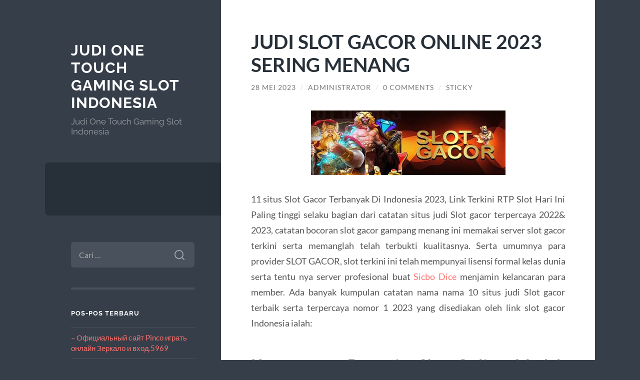

--- FILE ---
content_type: text/html; charset=UTF-8
request_url: https://2rivertongals.com/judi-slot-gacor-online-2023-sering-menang/
body_size: 11253
content:
<!DOCTYPE html>

<html lang="id">

	<head>

		<meta charset="UTF-8">
		<meta name="viewport" content="width=device-width, initial-scale=1.0" >

		<link rel="profile" href="https://gmpg.org/xfn/11">

		<meta name='robots' content='index, follow, max-image-preview:large, max-snippet:-1, max-video-preview:-1' />

	<!-- This site is optimized with the Yoast SEO plugin v26.8 - https://yoast.com/product/yoast-seo-wordpress/ -->
	<title>JUDI SLOT GACOR ONLINE 2023 SERING MENANG - Judi One Touch Gaming Slot Indonesia</title>
	<link rel="canonical" href="https://2rivertongals.com/judi-slot-gacor-online-2023-sering-menang/" />
	<meta property="og:locale" content="id_ID" />
	<meta property="og:type" content="article" />
	<meta property="og:title" content="JUDI SLOT GACOR ONLINE 2023 SERING MENANG - Judi One Touch Gaming Slot Indonesia" />
	<meta property="og:description" content="11 situs Slot Gacor Terbanyak Di Indonesia 2023, Link Terkini RTP Slot Hari Ini Paling tinggi selaku bagian dari catatan situs judi Slot gacor terpercaya 2022&amp; 2023, catatan bocoran slot gacor gampang menang ini memakai server slot gacor terkini serta memanglah telah terbukti kualitasnya. Serta umumnya para provider SLOT GACOR, slot terkini ini telah mempunyai [&hellip;]" />
	<meta property="og:url" content="https://2rivertongals.com/judi-slot-gacor-online-2023-sering-menang/" />
	<meta property="og:site_name" content="Judi One Touch Gaming Slot Indonesia" />
	<meta property="article:published_time" content="2023-05-28T06:42:33+00:00" />
	<meta property="article:modified_time" content="2023-05-28T06:46:25+00:00" />
	<meta property="og:image" content="http://2rivertongals.com/wp-content/uploads/2023/05/11111-2.jpeg" />
	<meta name="author" content="administrator" />
	<meta name="twitter:card" content="summary_large_image" />
	<meta name="twitter:label1" content="Ditulis oleh" />
	<meta name="twitter:data1" content="administrator" />
	<meta name="twitter:label2" content="Estimasi waktu membaca" />
	<meta name="twitter:data2" content="3 menit" />
	<script type="application/ld+json" class="yoast-schema-graph">{"@context":"https://schema.org","@graph":[{"@type":"Article","@id":"https://2rivertongals.com/judi-slot-gacor-online-2023-sering-menang/#article","isPartOf":{"@id":"https://2rivertongals.com/judi-slot-gacor-online-2023-sering-menang/"},"author":{"name":"administrator","@id":"https://2rivertongals.com/#/schema/person/cc3da1a6d46eb39c90b55e0c9a68587a"},"headline":"JUDI SLOT GACOR ONLINE 2023 SERING MENANG","datePublished":"2023-05-28T06:42:33+00:00","dateModified":"2023-05-28T06:46:25+00:00","mainEntityOfPage":{"@id":"https://2rivertongals.com/judi-slot-gacor-online-2023-sering-menang/"},"wordCount":585,"commentCount":0,"image":{"@id":"https://2rivertongals.com/judi-slot-gacor-online-2023-sering-menang/#primaryimage"},"thumbnailUrl":"http://2rivertongals.com/wp-content/uploads/2023/05/11111-2.jpeg","inLanguage":"id","potentialAction":[{"@type":"CommentAction","name":"Comment","target":["https://2rivertongals.com/judi-slot-gacor-online-2023-sering-menang/#respond"]}]},{"@type":"WebPage","@id":"https://2rivertongals.com/judi-slot-gacor-online-2023-sering-menang/","url":"https://2rivertongals.com/judi-slot-gacor-online-2023-sering-menang/","name":"JUDI SLOT GACOR ONLINE 2023 SERING MENANG - Judi One Touch Gaming Slot Indonesia","isPartOf":{"@id":"https://2rivertongals.com/#website"},"primaryImageOfPage":{"@id":"https://2rivertongals.com/judi-slot-gacor-online-2023-sering-menang/#primaryimage"},"image":{"@id":"https://2rivertongals.com/judi-slot-gacor-online-2023-sering-menang/#primaryimage"},"thumbnailUrl":"http://2rivertongals.com/wp-content/uploads/2023/05/11111-2.jpeg","datePublished":"2023-05-28T06:42:33+00:00","dateModified":"2023-05-28T06:46:25+00:00","author":{"@id":"https://2rivertongals.com/#/schema/person/cc3da1a6d46eb39c90b55e0c9a68587a"},"breadcrumb":{"@id":"https://2rivertongals.com/judi-slot-gacor-online-2023-sering-menang/#breadcrumb"},"inLanguage":"id","potentialAction":[{"@type":"ReadAction","target":["https://2rivertongals.com/judi-slot-gacor-online-2023-sering-menang/"]}]},{"@type":"ImageObject","inLanguage":"id","@id":"https://2rivertongals.com/judi-slot-gacor-online-2023-sering-menang/#primaryimage","url":"http://2rivertongals.com/wp-content/uploads/2023/05/11111-2.jpeg","contentUrl":"http://2rivertongals.com/wp-content/uploads/2023/05/11111-2.jpeg"},{"@type":"BreadcrumbList","@id":"https://2rivertongals.com/judi-slot-gacor-online-2023-sering-menang/#breadcrumb","itemListElement":[{"@type":"ListItem","position":1,"name":"Beranda","item":"https://2rivertongals.com/"},{"@type":"ListItem","position":2,"name":"JUDI SLOT GACOR ONLINE 2023 SERING MENANG"}]},{"@type":"WebSite","@id":"https://2rivertongals.com/#website","url":"https://2rivertongals.com/","name":"Judi One Touch Gaming Slot Indonesia","description":"Judi One Touch Gaming Slot Indonesia","potentialAction":[{"@type":"SearchAction","target":{"@type":"EntryPoint","urlTemplate":"https://2rivertongals.com/?s={search_term_string}"},"query-input":{"@type":"PropertyValueSpecification","valueRequired":true,"valueName":"search_term_string"}}],"inLanguage":"id"},{"@type":"Person","@id":"https://2rivertongals.com/#/schema/person/cc3da1a6d46eb39c90b55e0c9a68587a","name":"administrator","image":{"@type":"ImageObject","inLanguage":"id","@id":"https://2rivertongals.com/#/schema/person/image/","url":"https://secure.gravatar.com/avatar/58d11af3731587fd6e2c0f23219dc8cce7b6acfc742f7c23720433736896c8e5?s=96&d=mm&r=g","contentUrl":"https://secure.gravatar.com/avatar/58d11af3731587fd6e2c0f23219dc8cce7b6acfc742f7c23720433736896c8e5?s=96&d=mm&r=g","caption":"administrator"},"sameAs":["http://2rivertongals.com"],"url":"https://2rivertongals.com/author/administrator/"}]}</script>
	<!-- / Yoast SEO plugin. -->


<link rel="amphtml" href="https://2rivertongals.com/judi-slot-gacor-online-2023-sering-menang/amp/" /><meta name="generator" content="AMP for WP 1.1.11"/><link rel="alternate" type="application/rss+xml" title="Judi One Touch Gaming Slot Indonesia &raquo; Feed" href="https://2rivertongals.com/feed/" />
<link rel="alternate" type="application/rss+xml" title="Judi One Touch Gaming Slot Indonesia &raquo; Umpan Komentar" href="https://2rivertongals.com/comments/feed/" />
<link rel="alternate" type="application/rss+xml" title="Judi One Touch Gaming Slot Indonesia &raquo; JUDI SLOT GACOR ONLINE 2023 SERING MENANG Umpan Komentar" href="https://2rivertongals.com/judi-slot-gacor-online-2023-sering-menang/feed/" />
<link rel="alternate" title="oEmbed (JSON)" type="application/json+oembed" href="https://2rivertongals.com/wp-json/oembed/1.0/embed?url=https%3A%2F%2F2rivertongals.com%2Fjudi-slot-gacor-online-2023-sering-menang%2F" />
<link rel="alternate" title="oEmbed (XML)" type="text/xml+oembed" href="https://2rivertongals.com/wp-json/oembed/1.0/embed?url=https%3A%2F%2F2rivertongals.com%2Fjudi-slot-gacor-online-2023-sering-menang%2F&#038;format=xml" />
<style id='wp-img-auto-sizes-contain-inline-css' type='text/css'>
img:is([sizes=auto i],[sizes^="auto," i]){contain-intrinsic-size:3000px 1500px}
/*# sourceURL=wp-img-auto-sizes-contain-inline-css */
</style>
<style id='wp-emoji-styles-inline-css' type='text/css'>

	img.wp-smiley, img.emoji {
		display: inline !important;
		border: none !important;
		box-shadow: none !important;
		height: 1em !important;
		width: 1em !important;
		margin: 0 0.07em !important;
		vertical-align: -0.1em !important;
		background: none !important;
		padding: 0 !important;
	}
/*# sourceURL=wp-emoji-styles-inline-css */
</style>
<style id='wp-block-library-inline-css' type='text/css'>
:root{--wp-block-synced-color:#7a00df;--wp-block-synced-color--rgb:122,0,223;--wp-bound-block-color:var(--wp-block-synced-color);--wp-editor-canvas-background:#ddd;--wp-admin-theme-color:#007cba;--wp-admin-theme-color--rgb:0,124,186;--wp-admin-theme-color-darker-10:#006ba1;--wp-admin-theme-color-darker-10--rgb:0,107,160.5;--wp-admin-theme-color-darker-20:#005a87;--wp-admin-theme-color-darker-20--rgb:0,90,135;--wp-admin-border-width-focus:2px}@media (min-resolution:192dpi){:root{--wp-admin-border-width-focus:1.5px}}.wp-element-button{cursor:pointer}:root .has-very-light-gray-background-color{background-color:#eee}:root .has-very-dark-gray-background-color{background-color:#313131}:root .has-very-light-gray-color{color:#eee}:root .has-very-dark-gray-color{color:#313131}:root .has-vivid-green-cyan-to-vivid-cyan-blue-gradient-background{background:linear-gradient(135deg,#00d084,#0693e3)}:root .has-purple-crush-gradient-background{background:linear-gradient(135deg,#34e2e4,#4721fb 50%,#ab1dfe)}:root .has-hazy-dawn-gradient-background{background:linear-gradient(135deg,#faaca8,#dad0ec)}:root .has-subdued-olive-gradient-background{background:linear-gradient(135deg,#fafae1,#67a671)}:root .has-atomic-cream-gradient-background{background:linear-gradient(135deg,#fdd79a,#004a59)}:root .has-nightshade-gradient-background{background:linear-gradient(135deg,#330968,#31cdcf)}:root .has-midnight-gradient-background{background:linear-gradient(135deg,#020381,#2874fc)}:root{--wp--preset--font-size--normal:16px;--wp--preset--font-size--huge:42px}.has-regular-font-size{font-size:1em}.has-larger-font-size{font-size:2.625em}.has-normal-font-size{font-size:var(--wp--preset--font-size--normal)}.has-huge-font-size{font-size:var(--wp--preset--font-size--huge)}.has-text-align-center{text-align:center}.has-text-align-left{text-align:left}.has-text-align-right{text-align:right}.has-fit-text{white-space:nowrap!important}#end-resizable-editor-section{display:none}.aligncenter{clear:both}.items-justified-left{justify-content:flex-start}.items-justified-center{justify-content:center}.items-justified-right{justify-content:flex-end}.items-justified-space-between{justify-content:space-between}.screen-reader-text{border:0;clip-path:inset(50%);height:1px;margin:-1px;overflow:hidden;padding:0;position:absolute;width:1px;word-wrap:normal!important}.screen-reader-text:focus{background-color:#ddd;clip-path:none;color:#444;display:block;font-size:1em;height:auto;left:5px;line-height:normal;padding:15px 23px 14px;text-decoration:none;top:5px;width:auto;z-index:100000}html :where(.has-border-color){border-style:solid}html :where([style*=border-top-color]){border-top-style:solid}html :where([style*=border-right-color]){border-right-style:solid}html :where([style*=border-bottom-color]){border-bottom-style:solid}html :where([style*=border-left-color]){border-left-style:solid}html :where([style*=border-width]){border-style:solid}html :where([style*=border-top-width]){border-top-style:solid}html :where([style*=border-right-width]){border-right-style:solid}html :where([style*=border-bottom-width]){border-bottom-style:solid}html :where([style*=border-left-width]){border-left-style:solid}html :where(img[class*=wp-image-]){height:auto;max-width:100%}:where(figure){margin:0 0 1em}html :where(.is-position-sticky){--wp-admin--admin-bar--position-offset:var(--wp-admin--admin-bar--height,0px)}@media screen and (max-width:600px){html :where(.is-position-sticky){--wp-admin--admin-bar--position-offset:0px}}

/*# sourceURL=wp-block-library-inline-css */
</style><style id='global-styles-inline-css' type='text/css'>
:root{--wp--preset--aspect-ratio--square: 1;--wp--preset--aspect-ratio--4-3: 4/3;--wp--preset--aspect-ratio--3-4: 3/4;--wp--preset--aspect-ratio--3-2: 3/2;--wp--preset--aspect-ratio--2-3: 2/3;--wp--preset--aspect-ratio--16-9: 16/9;--wp--preset--aspect-ratio--9-16: 9/16;--wp--preset--color--black: #272F38;--wp--preset--color--cyan-bluish-gray: #abb8c3;--wp--preset--color--white: #fff;--wp--preset--color--pale-pink: #f78da7;--wp--preset--color--vivid-red: #cf2e2e;--wp--preset--color--luminous-vivid-orange: #ff6900;--wp--preset--color--luminous-vivid-amber: #fcb900;--wp--preset--color--light-green-cyan: #7bdcb5;--wp--preset--color--vivid-green-cyan: #00d084;--wp--preset--color--pale-cyan-blue: #8ed1fc;--wp--preset--color--vivid-cyan-blue: #0693e3;--wp--preset--color--vivid-purple: #9b51e0;--wp--preset--color--accent: #FF706C;--wp--preset--color--dark-gray: #444;--wp--preset--color--medium-gray: #666;--wp--preset--color--light-gray: #888;--wp--preset--gradient--vivid-cyan-blue-to-vivid-purple: linear-gradient(135deg,rgb(6,147,227) 0%,rgb(155,81,224) 100%);--wp--preset--gradient--light-green-cyan-to-vivid-green-cyan: linear-gradient(135deg,rgb(122,220,180) 0%,rgb(0,208,130) 100%);--wp--preset--gradient--luminous-vivid-amber-to-luminous-vivid-orange: linear-gradient(135deg,rgb(252,185,0) 0%,rgb(255,105,0) 100%);--wp--preset--gradient--luminous-vivid-orange-to-vivid-red: linear-gradient(135deg,rgb(255,105,0) 0%,rgb(207,46,46) 100%);--wp--preset--gradient--very-light-gray-to-cyan-bluish-gray: linear-gradient(135deg,rgb(238,238,238) 0%,rgb(169,184,195) 100%);--wp--preset--gradient--cool-to-warm-spectrum: linear-gradient(135deg,rgb(74,234,220) 0%,rgb(151,120,209) 20%,rgb(207,42,186) 40%,rgb(238,44,130) 60%,rgb(251,105,98) 80%,rgb(254,248,76) 100%);--wp--preset--gradient--blush-light-purple: linear-gradient(135deg,rgb(255,206,236) 0%,rgb(152,150,240) 100%);--wp--preset--gradient--blush-bordeaux: linear-gradient(135deg,rgb(254,205,165) 0%,rgb(254,45,45) 50%,rgb(107,0,62) 100%);--wp--preset--gradient--luminous-dusk: linear-gradient(135deg,rgb(255,203,112) 0%,rgb(199,81,192) 50%,rgb(65,88,208) 100%);--wp--preset--gradient--pale-ocean: linear-gradient(135deg,rgb(255,245,203) 0%,rgb(182,227,212) 50%,rgb(51,167,181) 100%);--wp--preset--gradient--electric-grass: linear-gradient(135deg,rgb(202,248,128) 0%,rgb(113,206,126) 100%);--wp--preset--gradient--midnight: linear-gradient(135deg,rgb(2,3,129) 0%,rgb(40,116,252) 100%);--wp--preset--font-size--small: 16px;--wp--preset--font-size--medium: 20px;--wp--preset--font-size--large: 24px;--wp--preset--font-size--x-large: 42px;--wp--preset--font-size--regular: 18px;--wp--preset--font-size--larger: 32px;--wp--preset--spacing--20: 0.44rem;--wp--preset--spacing--30: 0.67rem;--wp--preset--spacing--40: 1rem;--wp--preset--spacing--50: 1.5rem;--wp--preset--spacing--60: 2.25rem;--wp--preset--spacing--70: 3.38rem;--wp--preset--spacing--80: 5.06rem;--wp--preset--shadow--natural: 6px 6px 9px rgba(0, 0, 0, 0.2);--wp--preset--shadow--deep: 12px 12px 50px rgba(0, 0, 0, 0.4);--wp--preset--shadow--sharp: 6px 6px 0px rgba(0, 0, 0, 0.2);--wp--preset--shadow--outlined: 6px 6px 0px -3px rgb(255, 255, 255), 6px 6px rgb(0, 0, 0);--wp--preset--shadow--crisp: 6px 6px 0px rgb(0, 0, 0);}:where(.is-layout-flex){gap: 0.5em;}:where(.is-layout-grid){gap: 0.5em;}body .is-layout-flex{display: flex;}.is-layout-flex{flex-wrap: wrap;align-items: center;}.is-layout-flex > :is(*, div){margin: 0;}body .is-layout-grid{display: grid;}.is-layout-grid > :is(*, div){margin: 0;}:where(.wp-block-columns.is-layout-flex){gap: 2em;}:where(.wp-block-columns.is-layout-grid){gap: 2em;}:where(.wp-block-post-template.is-layout-flex){gap: 1.25em;}:where(.wp-block-post-template.is-layout-grid){gap: 1.25em;}.has-black-color{color: var(--wp--preset--color--black) !important;}.has-cyan-bluish-gray-color{color: var(--wp--preset--color--cyan-bluish-gray) !important;}.has-white-color{color: var(--wp--preset--color--white) !important;}.has-pale-pink-color{color: var(--wp--preset--color--pale-pink) !important;}.has-vivid-red-color{color: var(--wp--preset--color--vivid-red) !important;}.has-luminous-vivid-orange-color{color: var(--wp--preset--color--luminous-vivid-orange) !important;}.has-luminous-vivid-amber-color{color: var(--wp--preset--color--luminous-vivid-amber) !important;}.has-light-green-cyan-color{color: var(--wp--preset--color--light-green-cyan) !important;}.has-vivid-green-cyan-color{color: var(--wp--preset--color--vivid-green-cyan) !important;}.has-pale-cyan-blue-color{color: var(--wp--preset--color--pale-cyan-blue) !important;}.has-vivid-cyan-blue-color{color: var(--wp--preset--color--vivid-cyan-blue) !important;}.has-vivid-purple-color{color: var(--wp--preset--color--vivid-purple) !important;}.has-black-background-color{background-color: var(--wp--preset--color--black) !important;}.has-cyan-bluish-gray-background-color{background-color: var(--wp--preset--color--cyan-bluish-gray) !important;}.has-white-background-color{background-color: var(--wp--preset--color--white) !important;}.has-pale-pink-background-color{background-color: var(--wp--preset--color--pale-pink) !important;}.has-vivid-red-background-color{background-color: var(--wp--preset--color--vivid-red) !important;}.has-luminous-vivid-orange-background-color{background-color: var(--wp--preset--color--luminous-vivid-orange) !important;}.has-luminous-vivid-amber-background-color{background-color: var(--wp--preset--color--luminous-vivid-amber) !important;}.has-light-green-cyan-background-color{background-color: var(--wp--preset--color--light-green-cyan) !important;}.has-vivid-green-cyan-background-color{background-color: var(--wp--preset--color--vivid-green-cyan) !important;}.has-pale-cyan-blue-background-color{background-color: var(--wp--preset--color--pale-cyan-blue) !important;}.has-vivid-cyan-blue-background-color{background-color: var(--wp--preset--color--vivid-cyan-blue) !important;}.has-vivid-purple-background-color{background-color: var(--wp--preset--color--vivid-purple) !important;}.has-black-border-color{border-color: var(--wp--preset--color--black) !important;}.has-cyan-bluish-gray-border-color{border-color: var(--wp--preset--color--cyan-bluish-gray) !important;}.has-white-border-color{border-color: var(--wp--preset--color--white) !important;}.has-pale-pink-border-color{border-color: var(--wp--preset--color--pale-pink) !important;}.has-vivid-red-border-color{border-color: var(--wp--preset--color--vivid-red) !important;}.has-luminous-vivid-orange-border-color{border-color: var(--wp--preset--color--luminous-vivid-orange) !important;}.has-luminous-vivid-amber-border-color{border-color: var(--wp--preset--color--luminous-vivid-amber) !important;}.has-light-green-cyan-border-color{border-color: var(--wp--preset--color--light-green-cyan) !important;}.has-vivid-green-cyan-border-color{border-color: var(--wp--preset--color--vivid-green-cyan) !important;}.has-pale-cyan-blue-border-color{border-color: var(--wp--preset--color--pale-cyan-blue) !important;}.has-vivid-cyan-blue-border-color{border-color: var(--wp--preset--color--vivid-cyan-blue) !important;}.has-vivid-purple-border-color{border-color: var(--wp--preset--color--vivid-purple) !important;}.has-vivid-cyan-blue-to-vivid-purple-gradient-background{background: var(--wp--preset--gradient--vivid-cyan-blue-to-vivid-purple) !important;}.has-light-green-cyan-to-vivid-green-cyan-gradient-background{background: var(--wp--preset--gradient--light-green-cyan-to-vivid-green-cyan) !important;}.has-luminous-vivid-amber-to-luminous-vivid-orange-gradient-background{background: var(--wp--preset--gradient--luminous-vivid-amber-to-luminous-vivid-orange) !important;}.has-luminous-vivid-orange-to-vivid-red-gradient-background{background: var(--wp--preset--gradient--luminous-vivid-orange-to-vivid-red) !important;}.has-very-light-gray-to-cyan-bluish-gray-gradient-background{background: var(--wp--preset--gradient--very-light-gray-to-cyan-bluish-gray) !important;}.has-cool-to-warm-spectrum-gradient-background{background: var(--wp--preset--gradient--cool-to-warm-spectrum) !important;}.has-blush-light-purple-gradient-background{background: var(--wp--preset--gradient--blush-light-purple) !important;}.has-blush-bordeaux-gradient-background{background: var(--wp--preset--gradient--blush-bordeaux) !important;}.has-luminous-dusk-gradient-background{background: var(--wp--preset--gradient--luminous-dusk) !important;}.has-pale-ocean-gradient-background{background: var(--wp--preset--gradient--pale-ocean) !important;}.has-electric-grass-gradient-background{background: var(--wp--preset--gradient--electric-grass) !important;}.has-midnight-gradient-background{background: var(--wp--preset--gradient--midnight) !important;}.has-small-font-size{font-size: var(--wp--preset--font-size--small) !important;}.has-medium-font-size{font-size: var(--wp--preset--font-size--medium) !important;}.has-large-font-size{font-size: var(--wp--preset--font-size--large) !important;}.has-x-large-font-size{font-size: var(--wp--preset--font-size--x-large) !important;}
/*# sourceURL=global-styles-inline-css */
</style>

<style id='classic-theme-styles-inline-css' type='text/css'>
/*! This file is auto-generated */
.wp-block-button__link{color:#fff;background-color:#32373c;border-radius:9999px;box-shadow:none;text-decoration:none;padding:calc(.667em + 2px) calc(1.333em + 2px);font-size:1.125em}.wp-block-file__button{background:#32373c;color:#fff;text-decoration:none}
/*# sourceURL=/wp-includes/css/classic-themes.min.css */
</style>
<link rel='stylesheet' id='wilson_fonts-css' href='https://2rivertongals.com/wp-content/themes/wilson/assets/css/fonts.css?ver=6.9' type='text/css' media='all' />
<link rel='stylesheet' id='wilson_style-css' href='https://2rivertongals.com/wp-content/themes/wilson/style.css?ver=2.1.3' type='text/css' media='all' />
<script type="text/javascript" src="https://2rivertongals.com/wp-includes/js/jquery/jquery.min.js?ver=3.7.1" id="jquery-core-js"></script>
<script type="text/javascript" src="https://2rivertongals.com/wp-includes/js/jquery/jquery-migrate.min.js?ver=3.4.1" id="jquery-migrate-js"></script>
<script type="text/javascript" src="https://2rivertongals.com/wp-content/themes/wilson/assets/js/global.js?ver=2.1.3" id="wilson_global-js"></script>
<link rel="https://api.w.org/" href="https://2rivertongals.com/wp-json/" /><link rel="alternate" title="JSON" type="application/json" href="https://2rivertongals.com/wp-json/wp/v2/posts/353" /><link rel="EditURI" type="application/rsd+xml" title="RSD" href="https://2rivertongals.com/xmlrpc.php?rsd" />
<meta name="generator" content="WordPress 6.9" />
<link rel='shortlink' href='https://2rivertongals.com/?p=353' />
<style type="text/css">.recentcomments a{display:inline !important;padding:0 !important;margin:0 !important;}</style>
	</head>
	
	<body class="wp-singular post-template-default single single-post postid-353 single-format-standard wp-theme-wilson">

		
		<a class="skip-link button" href="#site-content">Skip to the content</a>
	
		<div class="wrapper">
	
			<header class="sidebar" id="site-header">
							
				<div class="blog-header">

									
						<div class="blog-info">
						
															<div class="blog-title">
									<a href="https://2rivertongals.com" rel="home">Judi One Touch Gaming Slot Indonesia</a>
								</div>
														
															<p class="blog-description">Judi One Touch Gaming Slot Indonesia</p>
													
						</div><!-- .blog-info -->
						
					
				</div><!-- .blog-header -->
				
				<div class="nav-toggle toggle">
				
					<p>
						<span class="show">Show menu</span>
						<span class="hide">Hide menu</span>
					</p>
				
					<div class="bars">
							
						<div class="bar"></div>
						<div class="bar"></div>
						<div class="bar"></div>
						
						<div class="clear"></div>
						
					</div><!-- .bars -->
				
				</div><!-- .nav-toggle -->
				
				<div class="blog-menu">
			
					<ul class="navigation">
					
																		
					</ul><!-- .navigation -->
				</div><!-- .blog-menu -->
				
				<div class="mobile-menu">
						 
					<ul class="navigation">
					
												
					</ul>
					 
				</div><!-- .mobile-menu -->
				
				
					<div class="widgets" role="complementary">
					
						<div id="search-2" class="widget widget_search"><div class="widget-content"><form role="search" method="get" class="search-form" action="https://2rivertongals.com/">
				<label>
					<span class="screen-reader-text">Cari untuk:</span>
					<input type="search" class="search-field" placeholder="Cari &hellip;" value="" name="s" />
				</label>
				<input type="submit" class="search-submit" value="Cari" />
			</form></div></div>
		<div id="recent-posts-2" class="widget widget_recent_entries"><div class="widget-content">
		<h3 class="widget-title">Pos-pos Terbaru</h3>
		<ul>
											<li>
					<a href="https://2rivertongals.com/oficialnyj-sajt-pinco-igrat-onlajn-zerkalo-i-vhod-875/">&#8211; Официальный сайт Pinco играть онлайн  Зеркало и вход.5969</a>
									</li>
											<li>
					<a href="https://2rivertongals.com/kitty-glitter-slot-sobre-igt-funciona-en-kitty-glitter-de-balde-con-demo/">Kitty Glitter slot sobre IGT: funciona en Kitty Glitter de balde con demo</a>
									</li>
											<li>
					<a href="https://2rivertongals.com/tragaperras-online-ultra-hot-deluxe/">Tragaperras Online Ultra Hot Deluxe</a>
									</li>
											<li>
					<a href="https://2rivertongals.com/filmlar-veb-sahifa-dos/">Filmlar veb-sahifa dos</a>
									</li>
											<li>
					<a href="https://2rivertongals.com/qiziqarli-dollar-mukofotlari-va-bios-kompyuterdan-hayajonlanish-uchun-mutlaqo-bepul-aylanishlarga-ega-bolgan-yaxshi-baliq-goldbet-xush-kelibsiz-bonusi-ovlash-ekspeditsiyasi-kutmoqda/">Qiziqarli dollar mukofotlari va Bios Kompyuterdan hayajonlanish uchun mutlaqo bepul aylanishlarga ega bo&#39;lgan yaxshi baliq goldbet xush kelibsiz bonusi ovlash ekspeditsiyasi kutmoqda.</a>
									</li>
					</ul>

		</div></div><div id="recent-comments-2" class="widget widget_recent_comments"><div class="widget-content"><h3 class="widget-title">Komentar Terbaru</h3><ul id="recentcomments"></ul></div></div><div id="custom_html-2" class="widget_text widget widget_custom_html"><div class="widget_text widget-content"><h3 class="widget-title">Rekan Bisnis</h3><div class="textwidget custom-html-widget"><a href="https://sbobet.digital/">Sbobet Indonesia</a><br/>
<p><a href="https://wimed.org/">Slot</a></p></div></div></div><div id="archives-2" class="widget widget_archive"><div class="widget-content"><h3 class="widget-title">Arsip</h3>
			<ul>
					<li><a href='https://2rivertongals.com/2025/12/'>Desember 2025</a></li>
	<li><a href='https://2rivertongals.com/2025/11/'>November 2025</a></li>
	<li><a href='https://2rivertongals.com/2025/08/'>Agustus 2025</a></li>
	<li><a href='https://2rivertongals.com/2025/07/'>Juli 2025</a></li>
	<li><a href='https://2rivertongals.com/2025/05/'>Mei 2025</a></li>
	<li><a href='https://2rivertongals.com/2025/04/'>April 2025</a></li>
	<li><a href='https://2rivertongals.com/2025/03/'>Maret 2025</a></li>
	<li><a href='https://2rivertongals.com/2025/02/'>Februari 2025</a></li>
	<li><a href='https://2rivertongals.com/2025/01/'>Januari 2025</a></li>
	<li><a href='https://2rivertongals.com/2024/12/'>Desember 2024</a></li>
	<li><a href='https://2rivertongals.com/2024/10/'>Oktober 2024</a></li>
	<li><a href='https://2rivertongals.com/2024/09/'>September 2024</a></li>
	<li><a href='https://2rivertongals.com/2024/08/'>Agustus 2024</a></li>
	<li><a href='https://2rivertongals.com/2024/07/'>Juli 2024</a></li>
	<li><a href='https://2rivertongals.com/2024/06/'>Juni 2024</a></li>
	<li><a href='https://2rivertongals.com/2024/05/'>Mei 2024</a></li>
	<li><a href='https://2rivertongals.com/2024/04/'>April 2024</a></li>
	<li><a href='https://2rivertongals.com/2024/03/'>Maret 2024</a></li>
	<li><a href='https://2rivertongals.com/2024/02/'>Februari 2024</a></li>
	<li><a href='https://2rivertongals.com/2024/01/'>Januari 2024</a></li>
	<li><a href='https://2rivertongals.com/2023/12/'>Desember 2023</a></li>
	<li><a href='https://2rivertongals.com/2023/11/'>November 2023</a></li>
	<li><a href='https://2rivertongals.com/2023/10/'>Oktober 2023</a></li>
	<li><a href='https://2rivertongals.com/2023/09/'>September 2023</a></li>
	<li><a href='https://2rivertongals.com/2023/08/'>Agustus 2023</a></li>
	<li><a href='https://2rivertongals.com/2023/07/'>Juli 2023</a></li>
	<li><a href='https://2rivertongals.com/2023/06/'>Juni 2023</a></li>
	<li><a href='https://2rivertongals.com/2023/05/'>Mei 2023</a></li>
	<li><a href='https://2rivertongals.com/2023/04/'>April 2023</a></li>
	<li><a href='https://2rivertongals.com/2023/03/'>Maret 2023</a></li>
	<li><a href='https://2rivertongals.com/2023/02/'>Februari 2023</a></li>
	<li><a href='https://2rivertongals.com/2023/01/'>Januari 2023</a></li>
	<li><a href='https://2rivertongals.com/2022/12/'>Desember 2022</a></li>
	<li><a href='https://2rivertongals.com/2022/11/'>November 2022</a></li>
	<li><a href='https://2rivertongals.com/2022/04/'>April 2022</a></li>
	<li><a href='https://2rivertongals.com/2021/12/'>Desember 2021</a></li>
	<li><a href='https://2rivertongals.com/2021/09/'>September 2021</a></li>
	<li><a href='https://2rivertongals.com/2021/07/'>Juli 2021</a></li>
	<li><a href='https://2rivertongals.com/2020/12/'>Desember 2020</a></li>
			</ul>

			</div></div><div id="categories-2" class="widget widget_categories"><div class="widget-content"><h3 class="widget-title">Kategori</h3>
			<ul>
					<li class="cat-item cat-item-824"><a href="https://2rivertongals.com/category/airbet88/">Airbet88</a>
</li>
	<li class="cat-item cat-item-821"><a href="https://2rivertongals.com/category/blog/">Blog</a>
</li>
	<li class="cat-item cat-item-662"><a href="https://2rivertongals.com/category/gates-of-olympus/">Gates Of Olympus</a>
</li>
	<li class="cat-item cat-item-829"><a href="https://2rivertongals.com/category/hungary/">Hungary</a>
</li>
	<li class="cat-item cat-item-830"><a href="https://2rivertongals.com/category/lk/">lk</a>
</li>
	<li class="cat-item cat-item-733"><a href="https://2rivertongals.com/category/mahjong-ways/">mahjong ways</a>
</li>
	<li class="cat-item cat-item-819"><a href="https://2rivertongals.com/category/new-2/">NEW</a>
</li>
	<li class="cat-item cat-item-3"><a href="https://2rivertongals.com/category/one-touch-gaming/">One Touch Gaming</a>
</li>
	<li class="cat-item cat-item-2"><a href="https://2rivertongals.com/category/poker-online/">Poker Online</a>
</li>
	<li class="cat-item cat-item-823"><a href="https://2rivertongals.com/category/post/">Post</a>
</li>
	<li class="cat-item cat-item-346"><a href="https://2rivertongals.com/category/sbobet/">sbobet</a>
</li>
	<li class="cat-item cat-item-351"><a href="https://2rivertongals.com/category/slot/">slot</a>
</li>
	<li class="cat-item cat-item-695"><a href="https://2rivertongals.com/category/slot-bet-100/">slot bet 100</a>
</li>
	<li class="cat-item cat-item-683"><a href="https://2rivertongals.com/category/slot-gacor/">slot gacor</a>
</li>
	<li class="cat-item cat-item-322"><a href="https://2rivertongals.com/category/slot-nexus/">slot nexus</a>
</li>
	<li class="cat-item cat-item-277"><a href="https://2rivertongals.com/category/slot-online/">Slot Online</a>
</li>
	<li class="cat-item cat-item-704"><a href="https://2rivertongals.com/category/starlight-princess/">starlight princess</a>
</li>
	<li class="cat-item cat-item-1"><a href="https://2rivertongals.com/category/tak-berkategori/">Tak Berkategori</a>
</li>
	<li class="cat-item cat-item-822"><a href="https://2rivertongals.com/category/zebra-jua/">Зебра Юа</a>
</li>
			</ul>

			</div></div><div id="meta-2" class="widget widget_meta"><div class="widget-content"><h3 class="widget-title">Meta</h3>
		<ul>
						<li><a rel="nofollow" href="https://2rivertongals.com/wp-login.php">Masuk</a></li>
			<li><a href="https://2rivertongals.com/feed/">Feed entri</a></li>
			<li><a href="https://2rivertongals.com/comments/feed/">Feed komentar</a></li>

			<li><a href="https://wordpress.org/">WordPress.org</a></li>
		</ul>

		</div></div>						
					</div><!-- .widgets -->
					
													
			</header><!-- .sidebar -->

			<main class="content" id="site-content">	
		<div class="posts">
	
			<article id="post-353" class="post-353 post type-post status-publish format-standard hentry category-tak-berkategori">
			
							
				<div class="post-inner">

					<div class="post-header">

						
															<h1 class="post-title">JUDI SLOT GACOR ONLINE 2023 SERING MENANG</h1>
							
						
								
		<div class="post-meta">
		
			<span class="post-date"><a href="https://2rivertongals.com/judi-slot-gacor-online-2023-sering-menang/">28 Mei 2023</a></span>
			
			<span class="date-sep"> / </span>
				
			<span class="post-author"><a href="https://2rivertongals.com/author/administrator/" title="Pos-pos oleh administrator" rel="author">administrator</a></span>
			
						
				<span class="date-sep"> / </span>
				
				<a href="https://2rivertongals.com/judi-slot-gacor-online-2023-sering-menang/#respond"><span class="comment">0 Comments</span></a>			
						
			 
			
				<span class="date-sep"> / </span>
			
				Sticky			
						
												
		</div><!-- .post-meta -->

		
					</div><!-- .post-header -->

					
						<div class="post-content">

							<h1 style="text-align: center;"><img fetchpriority="high" decoding="async" class="alignnone size-full wp-image-355" src="https://2rivertongals.com/wp-content/uploads/2023/05/11111-2.jpeg" alt="" width="389" height="129" srcset="https://2rivertongals.com/wp-content/uploads/2023/05/11111-2.jpeg 389w, https://2rivertongals.com/wp-content/uploads/2023/05/11111-2-300x99.jpeg 300w" sizes="(max-width: 389px) 100vw, 389px" /></h1>
<p style="text-align: justify;">11 situs Slot Gacor Terbanyak Di Indonesia 2023, Link Terkini RTP Slot Hari Ini Paling tinggi selaku bagian dari catatan situs judi Slot gacor terpercaya 2022&amp; 2023, catatan bocoran slot gacor gampang menang ini memakai server slot gacor terkini serta memanglah telah terbukti kualitasnya. Serta umumnya para provider SLOT GACOR, slot terkini ini telah mempunyai lisensi formal kelas dunia serta tentu nya server profesional buat <a href="https://www.gopromoapartments.com/">Sicbo Dice</a> menjamin kelancaran para member. Ada banyak kumpulan catatan nama nama 10 situs judi Slot gacor terbaik serta terpercaya nomor 1 2023 yang disediakan oleh link slot gacor Indonesia ialah:</p>
<h2 style="text-align: justify;">Keuntungan Bermain Slot Online Mudah Menang 2023</h2>
<p style="text-align: justify;">Dalam pencarian google akan ada banyak pilihan provider situs slot online gampang menang jackpot terbesar yang bisa anda mainkan kapanpun dan dimanapun anda berada untuk mendapatkan bonus jackpot slot online yang bisa anda dapatkan dengan mudah. Buat anda para pecinta situs slot jackpot terbesar dapat segera bergabung bersama kami, guna memenangkan judi slot uang tunai asli lewat slot deposit murah sebesar 10ribu rupiah saja.</p>
<p style="text-align: justify;">Ada banyak bonus situs judi slot online terbesar dan promosi yang bisa anda dapatkan ketika bergabung dengan situs judi slot online gampang menang, diantara lainnya seperti :</p>
<ol style="text-align: justify;">
<li>Bonus New Member Slot</li>
<li>Bonus Paket Sport</li>
<li>Bonus Cashback Casino</li>
<li>Bonus Rollingan Slot</li>
<li>Dana Bantuan Slot</li>
</ol>
<p style="text-align: justify;">Bonus yang disediakan oleh agen judi slot online gampang menang ini tentunya akan menjadi tambahan amunisi anda dalam bermain slot gacor terbaru yang bisa memudahkan anda memenangkan judi slot jackpot terbesar.</p>
<h2 style="text-align: center;">Slot Gacor situs slot online terbaik dan terpercaya sering menang 2023</h2>
<p style="text-align: justify;">Judi slot gacor menjadi salah satu jenis judi online yang semakin digandrungi oleh orang-orang karena jenis judi ini menawarkan kemudahan dalam bermain disertai dengan hadiah Jackpot besar. Tidak heran membuat banyak orang mencari tahu tentang situs slot online terbaik dan terpercaya gampang menang 2023 di Indonesia. Sebenarnya sangat mudah untuk menemukan situs slot luar negeri yang terdapat di Internet. Semua situs tersebut menawarkan situs slot gampang menang walaupun keaslinya situs slot hoki tersebut diragukan. Tidak sedikit orang akhirnya tertipu oleh oknum-oknum yang membuat situs slot terbaru 2023.</p>
<p style="text-align: justify;">Situs Slot Gacor Pragmatic mudah menang Slot Gacor adalah <a href="https://bitchbookshelf.com/">situs roulette</a> salah satu situs slot online terpercaya di Indonesia yang menghadirkan deretan game slot yg gacor hari ini dari para provider slot yang lagi gacor ternama dan berstandar Internasional. Semua slot yg lagi gacor tersebut berasal langsung dari provider karena telah memiliki lisensi resmi sehingga kualitas slot yang gacor hari ini yang ada terjamin keadilan dan konten positifnya. Kamu akan menerima info slot gacor hari ini atau bocoran slot gacor hari ini yang diberikan untuk para membernya. Disediakan banyak cara untuk Top Up mulai dari Transfer Bank hingga slot gacor maxwin. Pada Situs Slot Gacor Pragmatic gampang menang ini juga, ada banyak jenis judi online lainnya yang bisa kamu mainkan sehingga hanya dengan akun slot gacor malam ini kamu sudah bisa memainkan semua jenis game judi online yang populer. Agen gacor Slot Gacor mempunyai sistem keamanan terenkripsi sehingga data membernya akan aman tanpa perlu takut bocor pada pihak ketiga. Bila ada kendala saat bermain slot gacor 2023 atau game judi online lainnya, kamu bisa menghubungi Live Chat 24 jam/7 hari nonstop yang diberikan oleh BO slot gacor terbaru ini.</p>
<p style="text-align: justify;">Memilih sebuah situs slot tergacor pada era dimana permainan slot online gacor yang populer menjadi salah satu faktor penting untuk kamu pemula yang ingin mulai bermain judi slot gacor. Jangan memilih situs rajanya slot palsu yang kredibilitasnya diragukan yang hanya akan merugikan kamu apabila bergabung pada situs tersebut. Pilihlah situs slot gampang menang seperti Slot Gacor untuk pengalaman bermain <a href="https://2rivertongals.com/judi-slot-gacor-online-2023-sering-menang/">slot</a> paling gacor lebih maksimal.</p>

						</div><!-- .post-content -->

									
				</div><!-- .post-inner -->

			</article><!-- .post -->

		</div><!-- .posts -->

										
			<div class="post-meta-bottom">

				<div class="post-cat-tags">

					<p class="post-categories"><span>Categories:</span> <a href="https://2rivertongals.com/category/tak-berkategori/" rel="category tag">Tak Berkategori</a></p>

					
				</div><!-- .post-cat-tags -->

				
					<nav class="post-nav archive-nav">

													<a class="post-nav-older" href="https://2rivertongals.com/10-situs-slot-gacor-online-terbaru-malam-ini-ledakan-jackpot/">
								&laquo; 10 SITUS: SLOT GACOR ONLINE TERBARU MALAM INI | LEDAKAN JACKPOT							</a>
						
													<a class="post-nav-newer" href="https://2rivertongals.com/situs-judi-slot-online-gacor-terpercaya/">
								Situs Judi Slot Online Gacor Terpercaya &raquo;							</a>
						
					</nav><!-- .post-nav -->

				
			</div><!-- .post-meta-bottom -->

			
			<footer class="footer section large-padding bg-dark clear" id="site-footer">

			
			<div class="credits">
				
				<p class="credits-left">&copy; 2026 <a href="https://2rivertongals.com">Judi One Touch Gaming Slot Indonesia</a></p>
				
				<p class="credits-right"><span>Theme by <a href="https://andersnoren.se">Anders Nor&eacute;n</a></span> &mdash; <a class="tothetop" href="#site-header">Up &uarr;</a></p>
				
			</div><!-- .credits -->
		
		</footer><!-- #site-footer -->
		
	</main><!-- #site-content -->
	
</div><!-- .wrapper -->

<script type="speculationrules">
{"prefetch":[{"source":"document","where":{"and":[{"href_matches":"/*"},{"not":{"href_matches":["/wp-*.php","/wp-admin/*","/wp-content/uploads/*","/wp-content/*","/wp-content/plugins/*","/wp-content/themes/wilson/*","/*\\?(.+)"]}},{"not":{"selector_matches":"a[rel~=\"nofollow\"]"}},{"not":{"selector_matches":".no-prefetch, .no-prefetch a"}}]},"eagerness":"conservative"}]}
</script>
<script type="text/javascript" src="https://2rivertongals.com/wp-includes/js/comment-reply.min.js?ver=6.9" id="comment-reply-js" async="async" data-wp-strategy="async" fetchpriority="low"></script>
<script id="wp-emoji-settings" type="application/json">
{"baseUrl":"https://s.w.org/images/core/emoji/17.0.2/72x72/","ext":".png","svgUrl":"https://s.w.org/images/core/emoji/17.0.2/svg/","svgExt":".svg","source":{"concatemoji":"https://2rivertongals.com/wp-includes/js/wp-emoji-release.min.js?ver=6.9"}}
</script>
<script type="module">
/* <![CDATA[ */
/*! This file is auto-generated */
const a=JSON.parse(document.getElementById("wp-emoji-settings").textContent),o=(window._wpemojiSettings=a,"wpEmojiSettingsSupports"),s=["flag","emoji"];function i(e){try{var t={supportTests:e,timestamp:(new Date).valueOf()};sessionStorage.setItem(o,JSON.stringify(t))}catch(e){}}function c(e,t,n){e.clearRect(0,0,e.canvas.width,e.canvas.height),e.fillText(t,0,0);t=new Uint32Array(e.getImageData(0,0,e.canvas.width,e.canvas.height).data);e.clearRect(0,0,e.canvas.width,e.canvas.height),e.fillText(n,0,0);const a=new Uint32Array(e.getImageData(0,0,e.canvas.width,e.canvas.height).data);return t.every((e,t)=>e===a[t])}function p(e,t){e.clearRect(0,0,e.canvas.width,e.canvas.height),e.fillText(t,0,0);var n=e.getImageData(16,16,1,1);for(let e=0;e<n.data.length;e++)if(0!==n.data[e])return!1;return!0}function u(e,t,n,a){switch(t){case"flag":return n(e,"\ud83c\udff3\ufe0f\u200d\u26a7\ufe0f","\ud83c\udff3\ufe0f\u200b\u26a7\ufe0f")?!1:!n(e,"\ud83c\udde8\ud83c\uddf6","\ud83c\udde8\u200b\ud83c\uddf6")&&!n(e,"\ud83c\udff4\udb40\udc67\udb40\udc62\udb40\udc65\udb40\udc6e\udb40\udc67\udb40\udc7f","\ud83c\udff4\u200b\udb40\udc67\u200b\udb40\udc62\u200b\udb40\udc65\u200b\udb40\udc6e\u200b\udb40\udc67\u200b\udb40\udc7f");case"emoji":return!a(e,"\ud83e\u1fac8")}return!1}function f(e,t,n,a){let r;const o=(r="undefined"!=typeof WorkerGlobalScope&&self instanceof WorkerGlobalScope?new OffscreenCanvas(300,150):document.createElement("canvas")).getContext("2d",{willReadFrequently:!0}),s=(o.textBaseline="top",o.font="600 32px Arial",{});return e.forEach(e=>{s[e]=t(o,e,n,a)}),s}function r(e){var t=document.createElement("script");t.src=e,t.defer=!0,document.head.appendChild(t)}a.supports={everything:!0,everythingExceptFlag:!0},new Promise(t=>{let n=function(){try{var e=JSON.parse(sessionStorage.getItem(o));if("object"==typeof e&&"number"==typeof e.timestamp&&(new Date).valueOf()<e.timestamp+604800&&"object"==typeof e.supportTests)return e.supportTests}catch(e){}return null}();if(!n){if("undefined"!=typeof Worker&&"undefined"!=typeof OffscreenCanvas&&"undefined"!=typeof URL&&URL.createObjectURL&&"undefined"!=typeof Blob)try{var e="postMessage("+f.toString()+"("+[JSON.stringify(s),u.toString(),c.toString(),p.toString()].join(",")+"));",a=new Blob([e],{type:"text/javascript"});const r=new Worker(URL.createObjectURL(a),{name:"wpTestEmojiSupports"});return void(r.onmessage=e=>{i(n=e.data),r.terminate(),t(n)})}catch(e){}i(n=f(s,u,c,p))}t(n)}).then(e=>{for(const n in e)a.supports[n]=e[n],a.supports.everything=a.supports.everything&&a.supports[n],"flag"!==n&&(a.supports.everythingExceptFlag=a.supports.everythingExceptFlag&&a.supports[n]);var t;a.supports.everythingExceptFlag=a.supports.everythingExceptFlag&&!a.supports.flag,a.supports.everything||((t=a.source||{}).concatemoji?r(t.concatemoji):t.wpemoji&&t.twemoji&&(r(t.twemoji),r(t.wpemoji)))});
//# sourceURL=https://2rivertongals.com/wp-includes/js/wp-emoji-loader.min.js
/* ]]> */
</script>

<script defer src="https://static.cloudflareinsights.com/beacon.min.js/vcd15cbe7772f49c399c6a5babf22c1241717689176015" integrity="sha512-ZpsOmlRQV6y907TI0dKBHq9Md29nnaEIPlkf84rnaERnq6zvWvPUqr2ft8M1aS28oN72PdrCzSjY4U6VaAw1EQ==" data-cf-beacon='{"version":"2024.11.0","token":"fbbaa9d23582455e9b22bb8cdfc97cf4","r":1,"server_timing":{"name":{"cfCacheStatus":true,"cfEdge":true,"cfExtPri":true,"cfL4":true,"cfOrigin":true,"cfSpeedBrain":true},"location_startswith":null}}' crossorigin="anonymous"></script>
</body>
</html>